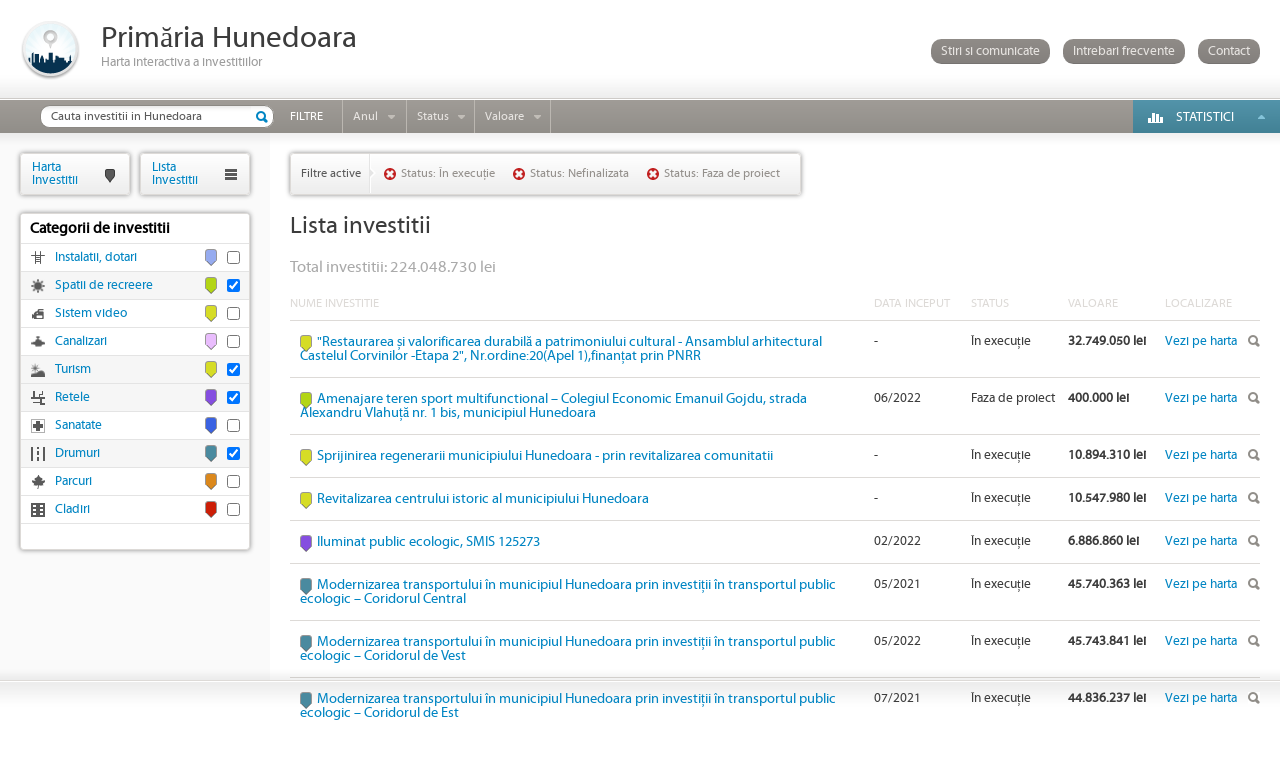

--- FILE ---
content_type: text/html; charset=utf-8
request_url: https://hartainvestitii.primariahunedoara.ro/investitii?p=1&cat%5B%5D=7&cat%5B%5D=11&cat%5B%5D=2&cat%5B%5D=3&status%5B%5D=7&status%5B%5D=2&status%5B%5D=8
body_size: 29785
content:
<!DOCTYPE HTML>
<html lang="ro">
<head>
	<meta http-equiv="Content-Type" content="text/html; charset=utf-8">
	<title>Lista investitiilor</title>	<meta name="description" content=""/>	<meta name="keywords" content=""/>	<link href="https://hartainvestitii.primariahunedoara.ro/investitii?p=%d&amp;cat[]=7&amp;cat[]=11&amp;cat[]=2&amp;cat[]=3&amp;status[]=7&amp;status[]=2&amp;status[]=8" rel="canonical"/>			
		<link rel="stylesheet" type="text/css" href="https://hartainvestitii.primariahunedoara.ro/assets/css/reset.css"/>
	<link rel="stylesheet" type="text/css" href="https://hartainvestitii.primariahunedoara.ro/assets/css/style.css"/>
	<link rel="stylesheet" type="text/css" href="https://hartainvestitii.primariahunedoara.ro/assets/css/list_investments.css"/>				<link rel="stylesheet" type="text/css" href="https://hartainvestitii.primariahunedoara.ro/assets/css/colorbox.css"/>
		<link rel="stylesheet" type="text/css" href="https://hartainvestitii.primariahunedoara.ro/assets/css/jquery-slider-1.7.2.custom.css"/>
		<script type="text/javascript" src="https://hartainvestitii.primariahunedoara.ro/assets/js/jquery-1.7.min.js"></script>
	<script type="text/javascript" src="https://hartainvestitii.primariahunedoara.ro/assets/js/jquery.colorbox-min.js"></script>
		<script type="text/javascript" src="https://hartainvestitii.primariahunedoara.ro/assets/js/jquery-ui-1.8.18.custom.min.js"></script>
		<!--[if lt IE 8]>
	<script type="text/javascript">var images_path = 'https://hartainvestitii.primariahunedoara.ro/assets/gfx/nomoreie6/';</script>
	<script type="text/javascript" src="https://hartainvestitii.primariahunedoara.ro/assets/js/old_ie.js"></script>
	<![endif]-->
	<!--[if lt IE 9]>
	<script type="text/javascript" src="https://hartainvestitii.primariahunedoara.ro/assets/js/html5.js"></script>
	<![endif]-->
		<script type="text/javascript">
	$(document).ready(function(){
	
				$('#content, #grid_left').height($(window).height() - 133 - 40);
		
				if(!selector_categories){
			var selector_categories = $('#categories');
		}
		
		selector_categories.find('a').each(function(i){
			var row = $(this).parent();
			var checkbox = row.find('input');
			$(this).click(function(){
				if(checkbox.is(':checked')){
					row.removeClass('sel');
					checkbox.prop('checked', false);
				}else{
					row.addClass('sel');
					checkbox.prop('checked', true);
				}
			});
			
			$(this).bind('gotourl', function(){
				window.location = $(this).attr('href');
			});
		});
		
		selector_categories.find('input').each(function(i){
			var row = $(this).parent().parent();
			$(this).click(function(){
				if($(this).is(':checked')){
					row.addClass('sel');
				}else{
					row.removeClass('sel');
				}
				selector_categories.find('a').eq(i).trigger('gotourl');
			});
		});
				
						var t_years = setTimeout(function(){}, 10);
		
		$('#years').bind("mouseover", function(){
			clearTimeout(t_years);
			$('#years').addClass('years_hover');
			$('#years_open').slideDown('fast');
		});
		
		$('#years').bind("mouseout", function(){
			t_years = setTimeout(function(){
				$('#years_open').slideUp('fast', function(){
					$('#years').removeClass('years_hover');
				});
			}, 400);
		});
		
				var t_status = setTimeout(function(){}, 10);
		
		$('#status').bind("mouseover", function(){
			clearTimeout(t_status);
			$('#status').addClass('status_hover');
			$('#status_open').slideDown('fast');
		});
		
		$('#status').bind("mouseout", function(){
			t_status = setTimeout(function(){
				$('#status_open').slideUp('fast', function(){
					$('#status').removeClass('status_hover');
				});
			}, 400);
		});
		
				var t_value = setTimeout(function(){}, 10);
		
		$('#value').bind("mouseover", function(){
			clearTimeout(t_value);
			$('#value').addClass('value_hover');
			$('#value_open').slideDown('fast');
		});
		
		$('#value').bind("mouseout", function(){
			t_value = setTimeout(function(){
				$('#value_open').slideUp('fast', function(){
					$('#value').removeClass('value_hover');
				});
			}, 400);
		});
				
				var t_statistics = setTimeout(function(){}, 10);
		
		$('#statistics').bind("mouseover", function(){
			clearTimeout(t_statistics);
			$('#statistics_open').slideDown('fast');
		});
		
		$('#statistics').bind("mouseout", function(){
			t_statistics = setTimeout(function(){
				$('#statistics_open').slideUp('fast');
			}, 400);
		});
		
				$('#faq').click(function(){
			var url = $(this).attr('href');
			$.colorbox({
				width: 1100,
				height: 760,
				iframe: true,
				href: url,
				open: true,
				onComplete: function(){
					$('#cboxClose').hide();
				}
			});
			return false;
		});
		
				$('#contact').click(function(){
			var url = $(this).attr('href');
			$.colorbox({
				width: 500,
				height: 430,
				iframe: true,
				href: url,
				open: true,
				onComplete: function(){
					$('#cboxClose').hide();
				}
			});
			return false;
		});
	});
	</script>
		<link rel="shortcut icon" type="image/x-icon" href="https://hartainvestitii.primariahunedoara.ro/favicon.ico" />
</head>
<body>
<div id="oldie"></div>
<noscript><div class="b"><div class="c"><img alt="Warning!" src="https://hartainvestitii.primariahunedoara.ro/assets/gfx/nomoreie6/ie6nomore-warning.jpg"><div class="t">Pentru a naviga in acest website, va rugam sa <a href="http://support.google.com/adsense/bin/answer.py?hl=ro&amp;answer=12654" target="_blank">activati JavaScript</a> in browserul dumneavoastra.</div></div></div></noscript>
<header>
	<div class="top">
		<div class="logo"><a href="https://hartainvestitii.primariahunedoara.ro/" rel="nofollow"><img src="https://hartainvestitii.primariahunedoara.ro/assets/gfx/logo-61x61.png" width="61" height="61" alt=""></a></div>
		<div class="h1">
			<h1><a href="https://hartainvestitii.primariahunedoara.ro/" rel="nofollow">Primăria Hunedoara</a></h1>
			<h2>Harta interactiva a investitiilor</h2>
		</div>
		<div class="links">
			<a href="https://hartainvestitii.primariahunedoara.ro/stiri-si-comunicate">Stiri si comunicate</a>
			<a href="https://hartainvestitii.primariahunedoara.ro/pagini/intrebari-frecvente" id="faq">Intrebari frecvente</a>
			<a href="https://hartainvestitii.primariahunedoara.ro/contact" id="contact">Contact</a>
		</div>
	</div>
	<nav id="menu">
		<ul>
	<li class="search"><form><input type="text" name="name" value="Cauta investitii in Hunedoara" onfocus="if(this.value=='Cauta investitii in Hunedoara')this.value=''" onblur="if(this.value=='')this.value='Cauta investitii in Hunedoara'" class="query" id="search_investments"><div class="submit"><input type="submit" name="sbm" value="" id="search_submit"></form></div></li>
			<li class="item ft">Filtre</li>
					<li class="item arrow year" id="years">
				<div class="inner"><a href="javascript:void(0);" onclick="return false;">Anul</a></div>
				<div id="years_open">
					<p><span id="min_year">2004</span> - <span id="max_year">2026</span></p>
					<div id="years_slider"></div>
				</div>
			</li>
							<li class="item arrow status" id="status">
				<div class="inner"><a href="#" onclick="return false;">Status</a></div>
				<div id="status_open">
											<div class="elem"><a href="https://hartainvestitii.primariahunedoara.ro/investitii?p=1&amp;cat[]=7&amp;cat[]=11&amp;cat[]=2&amp;cat[]=3&amp;status[]=7&amp;status[]=2">Faza de proiect</a></div>
											<div class="elem"><a href="https://hartainvestitii.primariahunedoara.ro/investitii?p=1&amp;cat[]=7&amp;cat[]=11&amp;cat[]=2&amp;cat[]=3&amp;status[]=7&amp;status[]=2&amp;status[]=8&amp;status[]=1">Finalizata</a></div>
											<div class="elem"><a href="https://hartainvestitii.primariahunedoara.ro/investitii?p=1&amp;cat[]=7&amp;cat[]=11&amp;cat[]=2&amp;cat[]=3&amp;status[]=2&amp;status[]=8">&Icirc;n execu&#539;ie</a></div>
											<div class="elem last"><a href="https://hartainvestitii.primariahunedoara.ro/investitii?p=1&amp;cat[]=7&amp;cat[]=11&amp;cat[]=2&amp;cat[]=3&amp;status[]=7&amp;status[]=8">Nefinalizata</a></div>
									</div>
			</li>
							<li class="item arrow value" id="value">
				<div class="inner"><a href="javascript:void(0);" onclick="return false;">Valoare</a></div>
				<div id="value_open">
					<p><span id="min_value">1419.00</span> - <span id="max_value">112046432.00</span></p>
					<div id="value_slider"></div>
				</div>
			</li>
			</ul>
			<script type="text/javascript">
		$(document).ready(function(){
								var miny = parseInt('2004');
			var maxy = parseInt('2026');
			var minvy = parseInt('2004');
			var maxvy = parseInt('2026');
			var step = 1;
			var min_year = $('#min_year');
			var max_year = $('#max_year');
			$('#years_slider').slider({
				range: true,
				min: miny,
				max: maxy,
				values: [minvy, maxvy],
				step: step,
				create: function(event, ui){
					var slides = $('a', $(this));
					slides.eq(0).addClass('left_handle');
					slides.eq(1).addClass('right_handle');
				},
				slide: function(event, ui){
					min_year.text(ui.values[0]);
					max_year.text(ui.values[1]);
				},
				stop: function(event, ui){
					var url = 'https://hartainvestitii.primariahunedoara.ro/investitii?p=1&cat[]=7&cat[]=11&cat[]=2&cat[]=3&year_min={min_year}&year_max={max_year}&status[]=7&status[]=2&status[]=8';
					url = url.replace('{min_year}', ui.values[0]);
					url = url.replace('{max_year}', ui.values[1]);
					window.location = url;
				}
			});
							var minv = Math.floor('1419.00');
			var maxv = Math.ceil('112046432.00');
			var minvv = Math.floor('1419.00');
			var maxvv = Math.ceil('112046432.00');
			var step = 1000;
			var min_value_x = $('#min_value');
			var max_value_x = $('#max_value');
			$('#value_slider').slider({
				range: true,
				min: minv,
				max: maxv,
				values: [minvv, maxvv],
				step: step,
				create: function(event, ui){
					var slides = $('a', $(this));
					slides.eq(0).addClass('left_handle');
					slides.eq(1).addClass('right_handle');
				},
				slide: function(event, ui){
					min_value_x.text(ui.values[0]);
					max_value_x.text(ui.values[1]);
				},
				stop: function(event, ui){
					var url = 'https://hartainvestitii.primariahunedoara.ro/investitii?p=1&cat[]=7&cat[]=11&cat[]=2&cat[]=3&status[]=7&status[]=2&status[]=8&value_min={min_value}&value_max={max_value}';
					url = url.replace('{min_value}', ui.values[0]);
					url = url.replace('{max_value}', ui.values[1]);
					window.location = url;
				}
			});
				});
		</script>
			<div class="statistics" id="statistics">
			<div class="inner"><a href="#" onclick="return false">Statistici</a></div>
			<div id="statistics_open">
					<div class="item">
		Valoare investitii perioada 2013-2016		<div class="sum">464.645.468 lei</div>
	</div>
	<div class="item">
		Valoare investitii perioada 2009-2012		<div class="sum">357.314.182 lei</div>
	</div>
	<div class="item">
		Valoare investitii perioada 2004-2008 		<div class="sum">327.813.695 lei</div>
	</div>
			</div>
		</div>
	</nav>
</header>
<section id="content">	<div class="upper_shadow"></div>	<div class="lower_shadow"></div>	<div class="investments_list">		<div class="inner">						<div class="filters">				<div class="title">Filtre active</div>									<div class="filter"><a href="https://hartainvestitii.primariahunedoara.ro/investitii?p=1&amp;cat[]=7&amp;cat[]=11&amp;cat[]=2&amp;cat[]=3&amp;status[]=2&amp;status[]=8" title="Sterge Status">Status: &Icirc;n execu&#539;ie</a></div>									<div class="filter"><a href="https://hartainvestitii.primariahunedoara.ro/investitii?p=1&amp;cat[]=7&amp;cat[]=11&amp;cat[]=2&amp;cat[]=3&amp;status[]=7&amp;status[]=8" title="Sterge Status">Status: Nefinalizata</a></div>									<div class="filter"><a href="https://hartainvestitii.primariahunedoara.ro/investitii?p=1&amp;cat[]=7&amp;cat[]=11&amp;cat[]=2&amp;cat[]=3&amp;status[]=7&amp;status[]=2" title="Sterge Status">Status: Faza de proiect</a></div>								<div class="cl"></div>			</div>						<h1>Lista investitii</h1>						<p style="display:block;float:left;font-size: 16px;padding: 15px 0px;color: #aaa">Total investitii: 224.048.730 lei</p>				<table>					<tr>						<th class="name">Nume investitie</th>						<th class="date">Data Inceput</th>						<th class="status">Status</th>						<th class="sum">Valoare</th>						<th class="details">Localizare</th>					</tr>											<tr>							<td class="name">								<div class="color_pointer" style="background-color:#d6dc26"><div class="arrow_border" style="border-top-color:#d6dc26"></div><div class="arrow"></div></div>								<a href="https://hartainvestitii.primariahunedoara.ro/investitie/restaurarea-i-valorificarea-durabila-a-patrimoniului-cultural-ansamblul-arhitectural-castelul-corvinilor-etapa-2-,-nr.ordine-20-apel-1-,finan-at-prin-pnrr-225" class="idb">&quot;Restaurarea &#537;i valorificarea durabil&#259; a patrimoniului cultural - Ansamblul arhitectural Castelul Corvinilor -Etapa 2&quot;, Nr.ordine:20(Apel 1),finan&#539;at prin PNRR</a>							</td>							<td class="date">-</td>							<td class="status">&Icirc;n execu&#539;ie</td>							<td class="sum">32.749.050 lei</td>							<td class="details"><a href="https://hartainvestitii.primariahunedoara.ro/?open=225" target="_blank" rel="nofollow">Vezi pe harta</a></td>						</tr>											<tr>							<td class="name">								<div class="color_pointer" style="background-color:#b3d515"><div class="arrow_border" style="border-top-color:#b3d515"></div><div class="arrow"></div></div>								<a href="https://hartainvestitii.primariahunedoara.ro/investitie/amenajare-teren-sport-multifunctional-colegiul-economic-emanuil-gojdu,-strada-alexandru-vlahu-a-nr.-1-bis,-municipiul-hunedoara-212" class="idb">Amenajare teren sport multifunctional &ndash; Colegiul Economic Emanuil Gojdu, strada Alexandru Vlahu&#539;&#259; nr. 1 bis, municipiul Hunedoara</a>							</td>							<td class="date">06/2022</td>							<td class="status">Faza de proiect</td>							<td class="sum">400.000 lei</td>							<td class="details"><a href="https://hartainvestitii.primariahunedoara.ro/?open=212" target="_blank" rel="nofollow">Vezi pe harta</a></td>						</tr>											<tr>							<td class="name">								<div class="color_pointer" style="background-color:#d6dc26"><div class="arrow_border" style="border-top-color:#d6dc26"></div><div class="arrow"></div></div>								<a href="https://hartainvestitii.primariahunedoara.ro/investitie/sprijinirea-regenerarii-municipiului-hunedoara-prin-revitalizarea-comunitatii-203" class="idb">Sprijinirea regenerarii municipiului Hunedoara - prin revitalizarea comunitatii</a>							</td>							<td class="date">-</td>							<td class="status">&Icirc;n execu&#539;ie</td>							<td class="sum">10.894.310 lei</td>							<td class="details"><a href="https://hartainvestitii.primariahunedoara.ro/?open=203" target="_blank" rel="nofollow">Vezi pe harta</a></td>						</tr>											<tr>							<td class="name">								<div class="color_pointer" style="background-color:#d6dc26"><div class="arrow_border" style="border-top-color:#d6dc26"></div><div class="arrow"></div></div>								<a href="https://hartainvestitii.primariahunedoara.ro/investitie/revitalizarea-centrului-istoric-al-municipiului-hunedoara-202" class="idb">Revitalizarea centrului istoric al municipiului Hunedoara</a>							</td>							<td class="date">-</td>							<td class="status">&Icirc;n execu&#539;ie</td>							<td class="sum">10.547.980 lei</td>							<td class="details"><a href="https://hartainvestitii.primariahunedoara.ro/?open=202" target="_blank" rel="nofollow">Vezi pe harta</a></td>						</tr>											<tr>							<td class="name">								<div class="color_pointer" style="background-color:#854ee0"><div class="arrow_border" style="border-top-color:#854ee0"></div><div class="arrow"></div></div>								<a href="https://hartainvestitii.primariahunedoara.ro/investitie/iluminat-public-ecologic,-smis-125273-201" class="idb">Iluminat public ecologic, SMIS 125273 </a>							</td>							<td class="date">02/2022</td>							<td class="status">&Icirc;n execu&#539;ie</td>							<td class="sum">6.886.860 lei</td>							<td class="details"><a href="https://hartainvestitii.primariahunedoara.ro/?open=201" target="_blank" rel="nofollow">Vezi pe harta</a></td>						</tr>											<tr>							<td class="name">								<div class="color_pointer" style="background-color:#4a8a9f"><div class="arrow_border" style="border-top-color:#4a8a9f"></div><div class="arrow"></div></div>								<a href="https://hartainvestitii.primariahunedoara.ro/investitie/modernizarea-transportului-in-municipiul-hunedoara-prin-investi-ii-in-transportul-public-ecologic-coridorul-central-198" class="idb">Modernizarea transportului &icirc;n municipiul Hunedoara prin investi&#539;ii &icirc;n transportul public ecologic &ndash; Coridorul Central</a>							</td>							<td class="date">05/2021</td>							<td class="status">&Icirc;n execu&#539;ie</td>							<td class="sum">45.740.363 lei</td>							<td class="details"><a href="https://hartainvestitii.primariahunedoara.ro/?open=198" target="_blank" rel="nofollow">Vezi pe harta</a></td>						</tr>											<tr>							<td class="name">								<div class="color_pointer" style="background-color:#4a8a9f"><div class="arrow_border" style="border-top-color:#4a8a9f"></div><div class="arrow"></div></div>								<a href="https://hartainvestitii.primariahunedoara.ro/investitie/modernizarea-transportului-in-municipiul-hunedoara-prin-investi-ii-in-transportul-public-ecologic-coridorul-de-vest-197" class="idb">Modernizarea transportului &icirc;n municipiul Hunedoara prin investi&#539;ii &icirc;n transportul public ecologic &ndash; Coridorul de Vest</a>							</td>							<td class="date">05/2022</td>							<td class="status">&Icirc;n execu&#539;ie</td>							<td class="sum">45.743.841 lei</td>							<td class="details"><a href="https://hartainvestitii.primariahunedoara.ro/?open=197" target="_blank" rel="nofollow">Vezi pe harta</a></td>						</tr>											<tr>							<td class="name">								<div class="color_pointer" style="background-color:#4a8a9f"><div class="arrow_border" style="border-top-color:#4a8a9f"></div><div class="arrow"></div></div>								<a href="https://hartainvestitii.primariahunedoara.ro/investitie/modernizarea-transportului-in-municipiul-hunedoara-prin-investi-ii-in-transportul-public-ecologic-coridorul-de-est-196" class="idb">Modernizarea transportului &icirc;n municipiul Hunedoara prin investi&#539;ii &icirc;n transportul public ecologic &ndash; Coridorul de Est</a>							</td>							<td class="date">07/2021</td>							<td class="status">&Icirc;n execu&#539;ie</td>							<td class="sum">44.836.237 lei</td>							<td class="details"><a href="https://hartainvestitii.primariahunedoara.ro/?open=196" target="_blank" rel="nofollow">Vezi pe harta</a></td>						</tr>											<tr>							<td class="name">								<div class="color_pointer" style="background-color:#d6dc26"><div class="arrow_border" style="border-top-color:#d6dc26"></div><div class="arrow"></div></div>								<a href="https://hartainvestitii.primariahunedoara.ro/investitie/restaurarea-i-valorificarea-durabila-a-patrimoniului-cultural-castelul-corvinilor-144" class="idb">Restaurarea &#537;i valorificarea durabil&#259; a patrimoniului cultural Castelul Corvinilor</a>							</td>							<td class="date">05/2017</td>							<td class="status">&Icirc;n execu&#539;ie</td>							<td class="sum">21.884.909 lei</td>							<td class="details"><a href="https://hartainvestitii.primariahunedoara.ro/?open=144" target="_blank" rel="nofollow">Vezi pe harta</a></td>						</tr>											<tr>							<td class="name">								<div class="color_pointer" style="background-color:#854ee0"><div class="arrow_border" style="border-top-color:#854ee0"></div><div class="arrow"></div></div>								<a href="https://hartainvestitii.primariahunedoara.ro/investitie/modernizare,-reabilitare-si-extindere-iluminat-public-136" class="idb">Modernizare, reabilitare si extindere iluminat public</a>							</td>							<td class="date">03/2004</td>							<td class="status">&Icirc;n execu&#539;ie</td>							<td class="sum">3.946.050 lei</td>							<td class="details"><a href="https://hartainvestitii.primariahunedoara.ro/?open=136" target="_blank" rel="nofollow">Vezi pe harta</a></td>						</tr>									</table>				<script type="text/javascript">				$(document).ready(function(){					$('.investments_list td')						.on('mouseover', function(){							$(this).parent().addClass('sel');						})						.on('mouseout', function(){							$(this).parent().removeClass('sel');						});					$('.idb').click(function(){						var url = $(this).attr('href');						$.colorbox({							width: '1100',							height: '760',							iframe: true,							href: url,							open: true,							closeButton: false						});						return false;					});				});				</script>									<ul id="pagination">													<li class="previous-off"><div>&laquo;</div></li>							<li class="previous-off"><div>&lt;</div></li>																									<li class="active"><div>1</div></li>													<li><a href="https://hartainvestitii.primariahunedoara.ro/investitii?p=2&amp;cat[]=7&amp;cat[]=11&amp;cat[]=2&amp;cat[]=3&amp;status[]=7&amp;status[]=2&amp;status[]=8">2</a></li>																									<li class="next"><a href="https://hartainvestitii.primariahunedoara.ro/investitii?p=2&amp;cat[]=7&amp;cat[]=11&amp;cat[]=2&amp;cat[]=3&amp;status[]=7&amp;status[]=2&amp;status[]=8" rel="nofollow">&gt;</a></li>							<li class="next"><a href="https://hartainvestitii.primariahunedoara.ro/investitii?p=2&amp;cat[]=7&amp;cat[]=11&amp;cat[]=2&amp;cat[]=3&amp;status[]=7&amp;status[]=2&amp;status[]=8" rel="nofollow">&raquo;</a></li>											</ul>					<div class="cb"></div>									</div>	</div>	<section id="grid_left">
	<div id="tab_hi"><a href="https://hartainvestitii.primariahunedoara.ro/" rel="nofollow">Harta<br>Investitii</a></div>
	<div id="tab_li"><a href="https://hartainvestitii.primariahunedoara.ro/investitii">Lista<br>Investitii</a></div>
					<div class="cl"></div>
		<div id="categories">
			<ul>
				<li class="parent">Categorii de investitii</li>
								<li class="cat" style="background-image:url(https://hartainvestitii.primariahunedoara.ro/files/categories/icons/instalatii-dotari.png)"><div class="check"><input type="checkbox" name="categories" value="12" autocomplete="off"></div><div class="color_pointer" style="background-color:#96abef"><div class="arrow_border" style="border-top-color:#96abef"></div><div class="arrow"></div></div><a href="https://hartainvestitii.primariahunedoara.ro/investitii?p=1&amp;cat[]=7&amp;cat[]=11&amp;cat[]=2&amp;cat[]=3&amp;cat[]=12&amp;status[]=7&amp;status[]=2&amp;status[]=8">Instalatii, dotari</a></li>
								<li class="cat sel" style="background-image:url(https://hartainvestitii.primariahunedoara.ro/files/categories/icons/spatii-de-recreere.png)"><div class="check"><input type="checkbox" name="categories" value="11" autocomplete="off" checked></div><div class="color_pointer" style="background-color:#b3d515"><div class="arrow_border" style="border-top-color:#b3d515"></div><div class="arrow"></div></div><a href="https://hartainvestitii.primariahunedoara.ro/investitii?p=1&amp;cat[]=7&amp;cat[]=2&amp;cat[]=3&amp;status[]=7&amp;status[]=2&amp;status[]=8">Spatii de recreere</a></li>
								<li class="cat" style="background-image:url(https://hartainvestitii.primariahunedoara.ro/files/categories/icons/sistem-video.png)"><div class="check"><input type="checkbox" name="categories" value="10" autocomplete="off"></div><div class="color_pointer" style="background-color:#d6dc26"><div class="arrow_border" style="border-top-color:#d6dc26"></div><div class="arrow"></div></div><a href="https://hartainvestitii.primariahunedoara.ro/investitii?p=1&amp;cat[]=7&amp;cat[]=11&amp;cat[]=2&amp;cat[]=3&amp;cat[]=10&amp;status[]=7&amp;status[]=2&amp;status[]=8">Sistem video</a></li>
								<li class="cat" style="background-image:url(https://hartainvestitii.primariahunedoara.ro/files/categories/icons/canalizari.png)"><div class="check"><input type="checkbox" name="categories" value="9" autocomplete="off"></div><div class="color_pointer" style="background-color:#e9bdfd"><div class="arrow_border" style="border-top-color:#e9bdfd"></div><div class="arrow"></div></div><a href="https://hartainvestitii.primariahunedoara.ro/investitii?p=1&amp;cat[]=7&amp;cat[]=11&amp;cat[]=2&amp;cat[]=3&amp;cat[]=9&amp;status[]=7&amp;status[]=2&amp;status[]=8">Canalizari</a></li>
								<li class="cat sel" style="background-image:url(https://hartainvestitii.primariahunedoara.ro/files/categories/icons/turism.png)"><div class="check"><input type="checkbox" name="categories" value="7" autocomplete="off" checked></div><div class="color_pointer" style="background-color:#d6dc26"><div class="arrow_border" style="border-top-color:#d6dc26"></div><div class="arrow"></div></div><a href="https://hartainvestitii.primariahunedoara.ro/investitii?p=1&amp;cat[]=11&amp;cat[]=2&amp;cat[]=3&amp;status[]=7&amp;status[]=2&amp;status[]=8">Turism</a></li>
								<li class="cat sel" style="background-image:url(https://hartainvestitii.primariahunedoara.ro/files/categories/icons/retele.png)"><div class="check"><input type="checkbox" name="categories" value="3" autocomplete="off" checked></div><div class="color_pointer" style="background-color:#854ee0"><div class="arrow_border" style="border-top-color:#854ee0"></div><div class="arrow"></div></div><a href="https://hartainvestitii.primariahunedoara.ro/investitii?p=1&amp;cat[]=7&amp;cat[]=11&amp;cat[]=2&amp;status[]=7&amp;status[]=2&amp;status[]=8">Retele</a></li>
								<li class="cat" style="background-image:url(https://hartainvestitii.primariahunedoara.ro/files/categories/icons/sanatate.png)"><div class="check"><input type="checkbox" name="categories" value="6" autocomplete="off"></div><div class="color_pointer" style="background-color:#3a62e2"><div class="arrow_border" style="border-top-color:#3a62e2"></div><div class="arrow"></div></div><a href="https://hartainvestitii.primariahunedoara.ro/investitii?p=1&amp;cat[]=7&amp;cat[]=11&amp;cat[]=2&amp;cat[]=3&amp;cat[]=6&amp;status[]=7&amp;status[]=2&amp;status[]=8">Sanatate</a></li>
								<li class="cat sel" style="background-image:url(https://hartainvestitii.primariahunedoara.ro/files/categories/icons/drumuri.png)"><div class="check"><input type="checkbox" name="categories" value="2" autocomplete="off" checked></div><div class="color_pointer" style="background-color:#4a8a9f"><div class="arrow_border" style="border-top-color:#4a8a9f"></div><div class="arrow"></div></div><a href="https://hartainvestitii.primariahunedoara.ro/investitii?p=1&amp;cat[]=7&amp;cat[]=11&amp;cat[]=3&amp;status[]=7&amp;status[]=2&amp;status[]=8">Drumuri</a></li>
								<li class="cat" style="background-image:url(https://hartainvestitii.primariahunedoara.ro/files/categories/icons/parcuri.png)"><div class="check"><input type="checkbox" name="categories" value="5" autocomplete="off"></div><div class="color_pointer" style="background-color:#db881c"><div class="arrow_border" style="border-top-color:#db881c"></div><div class="arrow"></div></div><a href="https://hartainvestitii.primariahunedoara.ro/investitii?p=1&amp;cat[]=7&amp;cat[]=11&amp;cat[]=2&amp;cat[]=3&amp;cat[]=5&amp;status[]=7&amp;status[]=2&amp;status[]=8">Parcuri</a></li>
								<li class="cat" style="background-image:url(https://hartainvestitii.primariahunedoara.ro/files/categories/icons/cladiri.png)"><div class="check"><input type="checkbox" name="categories" value="1" autocomplete="off"></div><div class="color_pointer" style="background-color:#cc1e07"><div class="arrow_border" style="border-top-color:#cc1e07"></div><div class="arrow"></div></div><a href="https://hartainvestitii.primariahunedoara.ro/investitii?p=1&amp;cat[]=7&amp;cat[]=11&amp;cat[]=2&amp;cat[]=3&amp;cat[]=1&amp;status[]=7&amp;status[]=2&amp;status[]=8">Cladiri</a></li>
							</ul>
		</div>
			</section>

	<div id="newsletter" style="display:none">
	<div class="nl">
		<div class="email"><input type="text" value="Aboneaza-te la newsletter" defaultValue="Aboneaza-te la newsletter" id="nl_email" onfocus="if(this.value=='Aboneaza-te la newsletter')this.value=''" onblur="if(this.value=='')this.value='Aboneaza-te la newsletter'"></div>
		<div class="submit"><input type="submit" value="OK" id="nl_submit"></form></div>
	</div>
	<div id="hide_nl">
		
	</div>
</div>
<script type="text/javascript">
$(document).ready(function(){
	$('#nl_submit').bind('click', function(){
		var email_el = $('#nl_email');
		$.ajax({
			url: 'https://hartainvestitii.primariahunedoara.ro/abonare-newsletter',
			cache: false,
			dataType: 'json',
			type: 'POST',
			data: {email: email_el.val()},
			success: function(data){
				$.colorbox({
					width: 400,
					height: 200,
					html: data.message,
					open: true,
					onComplete: function(){
						$('#cboxClose').hide();
					}
				});
				if(data.success == true){
					email_el.val(email_el.attr('defaultValue'));
				}
			}
		});
		return false;
	});
});
</script>	<div class="cb"></div></section><footer>
	<div class="copy">&copy; 2025 Harta interactiva a investitiilor.</div></footer>
</body>
</html>

--- FILE ---
content_type: text/css
request_url: https://hartainvestitii.primariahunedoara.ro/assets/css/style.css
body_size: 21336
content:
/* custom fonts */
@font-face{
	font-family:'MiriadPro';
	src:url('../fonts/myriadwebpro-webfont.eot');
	src:url('../fonts/myriadwebpro-webfont.eot?#iefix') format('embedded-opentype'),
		 url('../fonts/myriadwebpro-webfont.woff') format('woff'),
		 url('../fonts/myriadwebpro-webfont.ttf') format('truetype'),
		 url('../fonts/myriadwebpro-webfont.svg#DINRegular') format('svg');
	font-weight:normal;
	font-style:normal;
}

/* main style */
body{
	font-size:12px;
	overflow: auto;
}
noscript{
	display:block;
	background-color:#FEEFDA;
	text-align:center;
	font-size:14px;
	font-weight:bold;
}
noscript .b{
	border:1px solid #F7941D;
}
noscript .c{
	clear:both;
	width:600px;
	height:75px;
	margin:0 auto;
	position:relative;
}
noscript img{
	float:left;
	width:53px;
}
noscript .t{
	float:left;
	width:525px;
	margin:0 auto;
	padding:20px 0 0 20px;
	text-align:left;
}
noscript .t a{
	font-size:14px;
	font-weight:bold;
	text-decoration:underline;
}
#oldie{
	display:none;
	border:none;
}
header{
	position:relative;
	height:133px;
	background:#ffffff url("../gfx/bg_top.png") repeat-x top left;
}
header .top{
	height:100px;
	overflow:hidden;
}
header .logo{
	float:left;
	width:61px;
	margin:20px 20px 0 20px;
}
header .h1{
	float:left;
	width:auto;
	margin:20px 0 0 0;
}
header h1 a, header h1 a:hover{
	color:#3c3c3c;
	font-size:30px;
	line-height:normal;
	font-family:"MiriadPro";
}
header h2{
	color:#9d9d9d;
	font-size:13px;
	line-height:normal;
	font-family:"MiriadPro";
}
header .links{
	float:right;
	width:auto;
	margin:39px 0 0 0;
	padding:0 10px 0 0;
}
header .links a, header .links a:hover{
	display:inline-block;
	padding:6px 10px 5px 10px;
	font-size:13px;
	color:#e7e4e1;
	margin:0 10px 0 0;
	-webkit-border-radius:.8em; 
	-moz-border-radius:.8em;
	border-radius:.8em;
	border-bottom:1px #767371 solid;
	background:#908c88;
	background:-webkit-gradient(linear, left top, left bottom, from(#908c88), to(#84807d));
	background:-moz-linear-gradient(top,  #908c88,  #84807d);
	filter:progid:DXImageTransform.Microsoft.gradient(startColorstr='#908c88', endColorstr='#84807d');
	font-family:"MiriadPro";
}

#menu{
	height:33px;
	clear:both;
	background:#a09c97;
	background:-webkit-gradient(linear, left top, left bottom, from(#a09c97), to(#918e89));
	background:-moz-linear-gradient(top,  #a09c97,  #918e89);
	filter:progid:DXImageTransform.Microsoft.gradient(startColorstr='#a09c97', endColorstr='#918e89');
}
#menu input{
	float:left;
}
#menu .query{
	width:190px;
	height:21px;
	margin:5px 0 0 0;
	border-left:1px #8c8984 solid;
	border-bottom:1px #8c8984 solid;
	border-top:1px #8c8984 solid;
	border-right:none;
	-webkit-border-radius:.8em 0 0 .8em; 
	-moz-border-radius:.8em 0 0 .8em;
	border-radius:.8em 0 0 .8em;
	color:#5a5a5a;
	font-size:12px;
	padding:0 10px;
	background:#ffffff url("../gfx/bg_search.png") repeat-x top left;
	font-family:"MiriadPro";
}
#menu .submit{
	float:left;
	margin:5px 0 0 0;
	-webkit-border-radius:0 .8em .8em 0; 
	-moz-border-radius:0 .8em .8em 0;
	border-radius:0 .8em .8em 0;
	background:#ffffff url("../gfx/bg_search.png") repeat-x top left;
}
#menu .submit input{
	width:23px;
	height:23px;
	border-right:1px #8c8984 solid;
	border-bottom:1px #8c8984 solid;
	border-top:1px #8c8984 solid;
	border-left:none;
	-webkit-border-radius:0 .8em .8em 0; 
	-moz-border-radius:0 .8em .8em 0;
	border-radius:0 .8em .8em 0;
	background:transparent url("../gfx/bg_search_magnifier.png") no-repeat 50% 50%;
}
#menu .search{
	float:left;
	width:250px;
}
#menu .item{
	float:left;
	height:33px;
	overflow:hidden;
	font-family:"MiriadPro";
	color:#e7e4e1;
}
#menu .ft{
	width:42px;
	height:22px;
	font-family:"MiriadPro";
	color:#fffefe;
	text-transform:uppercase;
	padding:11px 10px 0 0;
	border-right:1px #bbb7b1 solid;
}
#menu .arrow{
	background:transparent url("../gfx/bg_menu_arrow_grey.png") no-repeat 45px 50%;
}
#menu .year{
	width:63px;
	position:relative;
	border-right:1px #bbb7b1 solid;
	overflow:visible;
}
#menu .years_hover{
	background:-webkit-gradient(linear, left top, left bottom, from(#5394aa), to(#428195));
	background:-moz-linear-gradient(top,  #5394aa,  #428195);
	filter:progid:DXImageTransform.Microsoft.gradient(startColorstr='#5394aa', endColorstr='#428195');
}
#menu .years_hover .inner{
	background:transparent url("../gfx/bg_menu_arrow_blue_down.png") no-repeat 45px 50%;
}
#menu .years_hover .inner a, #menu .years_hover .inner a:hover{
	color:#fff;
	font-family:"MiriadPro";
}
#years_open{
	position:absolute;
	top:33px;
	left:0px;
	width:125px;
	height:40px;
	-webkit-border-radius:0 .3em .3em .3em; 
	-moz-border-radius:0 .3em .3em .3em;
	border-radius:0 .3em .3em .3em;
	background:#428195;
	padding:10px 10px;
	display:none;
	z-index:10011;
	color:#fff;
	font-family:"MiriadPro";
}
#years_open p{
	margin-bottom:14px;
}
#menu #years_slider a, #menu #years_slider a:hover{
	padding:0;
}
#years_slider.ui-widget-content{
	width:118px;
	border-top:1px #fff solid;
}
#years_slider .ui-widget-header{
	border-bottom:1px solid #fff;
}
#menu .status{
	width:67px;
	position:relative;
	border-right:1px #bbb7b1 solid;
	background-position:51px 50%;
	overflow:visible;
}
#menu .status_hover{
	background:-webkit-gradient(linear, left top, left bottom, from(#5394aa), to(#428195));
	background:-moz-linear-gradient(top,  #5394aa,  #428195);
	filter:progid:DXImageTransform.Microsoft.gradient(startColorstr='#5394aa', endColorstr='#428195');
}
#menu .status_hover .inner{
	background:transparent url("../gfx/bg_menu_arrow_blue_down.png") no-repeat 51px 50%;
}
#menu .status_hover .inner a, #menu .status_hover .inner a:hover{
	color:#fff;
	font-family:"MiriadPro";
}
#status_open{
	position:absolute;
	top:33px;
	left:0px;
	width:111px;
	-webkit-border-radius:0 .3em .3em .3em; 
	-moz-border-radius:0 .3em .3em .3em;
	border-radius:0 .3em .3em .3em;
	background:#428195;
	padding:0 10px;
	display:none;
	z-index:10010;
}
#menu #status_open a, #menu #status_open a:hover{
	color:#fff;
	font-family:"MiriadPro";
}
#menu #status_open .elem a, #menu #status_open .elem a:hover{
	display:block;
	padding:11px 10px 10px 10px;
}
#status_open .elem{
	border-bottom:1px #4a91a7 solid;
}
#status_open .last{
	border-bottom:none;
}
#menu .value{
	width:75px;
	position:relative;
	border-right:1px #bbb7b1 solid;
	background-position:59px 50%;
	overflow:visible;
}
#menu .value_hover{
	background:-webkit-gradient(linear, left top, left bottom, from(#5394aa), to(#428195));
	background:-moz-linear-gradient(top,  #5394aa,  #428195);
	filter:progid:DXImageTransform.Microsoft.gradient(startColorstr='#5394aa', endColorstr='#428195');
}
#menu .value_hover .inner{
	background:transparent url("../gfx/bg_menu_arrow_blue_down.png") no-repeat 59px 50%;
}
#menu .value_hover .inner a, #menu .value_hover .inner a:hover{
	color:#fff;
	font-family:"MiriadPro";
}
#value_open{
	position:absolute;
	top:33px;
	left:0px;
	width:150px;
	height:40px;
	-webkit-border-radius:0 .3em .3em .3em;
	-moz-border-radius:0 .3em .3em .3em;
	border-radius:0 .3em .3em .3em;
	background:#428195;
	padding:10px 10px;
	display:none;
	z-index:10011;
	color:#fff;
	font-family:"MiriadPro";
}
#value_open p{
	margin-bottom:14px;
}
#menu #value_slider a, #menu #value_slider a:hover{
	padding:0;
}
#value_slider.ui-widget-content{
	width:118px;
	border-top:1px #fff solid;
}
#value_slider .ui-widget-header{
	border-bottom:1px solid #fff;
}
#menu a, #menu a:hover{
	display:block;
	font-family:"MiriadPro";
	color:#e7e4e1;
	font-size:12px;
	padding:11px 10px 10px 10px;
}
#menu .statistics{
	float:right;
	width:147px;
	height:33px;
	position:relative;
	background:#a09c97;
	background:-webkit-gradient(linear, left top, left bottom, from(#5394aa), to(#428195));
	background:-moz-linear-gradient(top,  #5394aa,  #428195);
	filter:progid:DXImageTransform.Microsoft.gradient(startColorstr='#5394aa', endColorstr='#428195');
}
#menu .statistics a, #menu .statistics a:hover{
	font-family:"MiriadPro";
	color:#ffffff;
	font-size:13px;
	text-transform:uppercase;
	background:transparent url("../gfx/bg_statistics.png") no-repeat 15px 13px;
	padding-left:43px;
}
#menu .statistics .inner{
	background:transparent url("../gfx/bg_menu_arrow_blue.png") no-repeat 125px 50%;
}
#statistics_open{
	position:absolute;
	top:33px;
	right:0px;
	width:1103px;
	/*height:55px;
	overflow:hidden;*/
	background-color:#428195;
	padding:10px 0;
	display:none;
	z-index:10009;
}
#statistics_open .item{
	float:left;
	width:240px;
	height:44px;
	padding:10px 15px 0 20px;
	margin:0 0 10px 0;
	border-right:1px #5e9eb3 solid;
	color:#b4e0ef;
	font-size:15px;
}
#statistics_open .item .sum{
	color:#fff;
	font-size:22px;
	font-weight:bold;
	padding:2px 10px 0 0;
}

#content{
	clear:both;
	position:relative;
}
.upper_shadow{
	position:absolute;
	top:0px;
	left:0px;
	width:100%;
	height:13px;
	z-index:9995;
	background:transparent url(../gfx/bg_map_upper_shadow.png) repeat-x top left;
}
.lower_shadow{
	position:absolute;
	bottom:0px;
	left:0px;
	width:100%;
	height:13px;
	z-index:9995;
	background:transparent url(../gfx/bg_map_lower_shadow.png) repeat-x top left;
}
#tab_hi, #tab_li{
	border:1px #dddad7 solid;
	position:absolute;
	top:0px;
	left:0px;
	width:108px;
	height:40px;
	z-index:10000;
	-webkit-border-radius:.3em; 
	-moz-border-radius:.3em;
	border-radius:.3em;
	-moz-box-shadow: 0px 0px 5px #888;
	-webkit-box-shadow: 0px 0px 5px #888;
	box-shadow: 0px 0px 5px #888;
	overflow:hidden;
	background:#ffffff;
	background:-webkit-gradient(linear, left top, left bottom, from(#ffffff), to(#ededed));
	background:-moz-linear-gradient(top,  #ffffff,  #ededed);
	filter:progid:DXImageTransform.Microsoft.gradient(startColorstr='#ffffff', endColorstr='#ededed');
}
#tab_hi a, #tab_hi a:hover,
#tab_li a, #tab_li a:hover{
	display:block;
	color:#0185c3;
	font-size:13px;
	font-family:"MiriadPro";
	text-shadow:#ffffff 1px 1px;
	padding:7px 0 0 11px;
	background-repeat:no-repeat;
	background-position:84px 15px;
}
#tab_hi a, #tab_hi a:hover{
	background-image:url("../gfx/bg_tab_hi.png");
}
#tab_li a, #tab_li a:hover{
	background-image:url("../gfx/bg_tab_li.png");
}
#tab_hi{
	margin:20px 0 0 20px;
}
#tab_li{
	margin:20px 0 0 140px;
}
#categories{
	border:1px #dddad7 solid;
	position:absolute;
	top:0px;
	left:0px;
	width:228px;
	z-index:10000;
	-webkit-border-radius:.3em; 
	-moz-border-radius:.3em;
	border-radius:.3em;
	margin:80px 0 0 20px;
	padding:0 0 25px 0;
	background-color:#ffffff;
	-moz-box-shadow: 0px 0px 5px #888;
	-webkit-box-shadow: 0px 0px 5px #888;
	box-shadow: 0px 0px 5px #888;
	overflow:hidden;
}
#categories ul{
	padding:0;
}
#categories li{
	float:left;
	width:228px;
}
#categories .parent{
	font-size:15px;
	font-family:"MiriadPro";
	color:#000;
	font-weight:bold;
	border-bottom:1px #e4e4e4 solid;
	background:#ffffff;
	padding:7px 0 7px 9px;
}
#categories .cat{
	border-bottom:1px #e4e4e4 solid;
	background-repeat:no-repeat;
	background-position:10px 7px;
}
#categories .cat:hover{
	background-color:#f4fbff;
}
#categories .cat a, #categories .cat a:hover{
	display:block;
	width:166px;
	font-size:13px;
	font-family:"MiriadPro";
	color:#0185c3;
	padding:7px 0 7px 34px;
}
#categories .sel{
	background-color:#f6f6f6;
}
#categories .check{
	float:right;
	width:32px;
	text-align:center;
	padding:7px 0 0 0;
}
.color_pointer{
	position:relative;
	float:right;
	width:10px;
	height:11px;
	border:1px #989696 solid;
	border-bottom:none;
	-webkit-border-radius:.3em .3em .1em .1em; 
	-moz-border-radius:.3em .3em .1em .1em;
	border-radius:.3em .3em .1em .1em;
	margin:5px 0 0 0;
	z-index:1;
}
.color_pointer .arrow_border{
	position:absolute;
	bottom:-9px;
	left:0;
	width:0;
	height:0;
	border-color: #666666 transparent transparent transparent;
	border-style: solid;
	border-width: 5px;
	z-index:3;
}
.color_pointer .arrow{
	position:absolute;
	bottom:-10px;
	left:0;
	width:0;
	height:0;
	border-color: #666666 transparent transparent transparent;
	border-style: solid;
	border-width: 5px;
	z-index:2;
}
#hidepanel{
	border:1px #dddad7 solid;
	position:absolute;
	top:0px;
	left:0px;
	width:34px;
	z-index:10000;
	-webkit-border-radius:.3em; 
	-moz-border-radius:.3em;
	border-radius:.3em;
	margin:342px 0 0 20px;
	background:#ffffff;
	background:-webkit-gradient(linear, left top, left bottom, from(#ffffff), to(#ededed));
	background:-moz-linear-gradient(top,  #ffffff,  #ededed);
	filter:progid:DXImageTransform.Microsoft.gradient(startColorstr='#ffffff', endColorstr='#ededed');
	-moz-box-shadow: 0px 0px 5px #888;
	-webkit-box-shadow: 0px 0px 5px #888;
	box-shadow: 0px 0px 5px #888;
	overflow:hidden;
	opacity: 0;
	filter:alpha(opacity=0);
	-moz-opacity:0;
}
#hidepanel a{
	display:block;
	padding:8px 10px 6px 11px;
}
#loading{
	position:absolute;
	top:0px;
	left:0px;
	width:100%;
	z-index:9997;
	background-color:transparent;
}
#loading .layer{
	position:absolute;
	top:0px;
	left:0px;
	width:100%;
	height:100%;
	background-color:#000;
	opacity: .10;
	filter:alpha(opacity=10);
	-moz-opacity:.10;
	z-index:9998;
}
#loading .img{
	position:absolute;
	top:0px;
	left:0px;
	width:100%;
	height:100%;
	background:transparent url("../gfx/loading.gif") no-repeat 50% 50%;
	z-index:9999;
}
#google_map, #loading{
	height:730px;
}
#google_map_zoomin{
	margin:28px 26px 0 0;
}
#google_map_zoomin img{
	width:30px;
	height:30px;
	cursor:pointer;
}
#google_map_zoomout{
	margin:28px 10px 0 0;
}
#google_map_zoomout img{
	width:30px;
	height:30px;
	cursor:pointer;
}
#google_map_pan{
	width:49px;
	height:49px;
	position:relative;
	margin:18px 30px 0 0;
	background:transparent url("../gfx/controls_pan.png") no-repeat top left;
}
#google_map_pan .north{
	position:absolute;
	top:0px;
	left:17px;
	width:16px;
	height:16px;
	cursor:pointer;
}
#google_map_pan .south{
	position:absolute;
	bottom:0px;
	left:17px;
	width:16px;
	height:16px;
	cursor:pointer;
}
#google_map_pan .west{
	position:absolute;
	top:16px;
	left:0px;
	width:17px;
	height:16px;
	cursor:pointer;
}
#google_map_pan .east{
	position:absolute;
	top:16px;
	right:0px;
	width:16px;
	height:16px;
	cursor:pointer;
}

.map_overlays{
    background-color: #fff;
    border: 1px solid #cfcac5;
    border-radius: 6px 6px 6px 6px;
	-moz-box-shadow: 0px 0px 5px #888;
	-webkit-box-shadow: 0px 0px 5px #888;
	box-shadow: 0px 0px 5px #888;
    position: absolute;
    z-index: 9999;
}
.map_overlays .close{
    height: 32px;
    position: absolute;
    right: 0;
    top: 0;
    width: 32px;
}
.map_overlays .inner{
    padding: 15px;
    position: relative;
}
.map_overlays .right{
	float:right;
	width:160px;
}
.map_overlays .img{
	float:right;
	width:auto;
}
.map_overlays .img img{
	border: 1px solid #EDEAE7;
}
.map_overlays .details{
	float:right;
	width:auto;
	-moz-box-shadow: 0px 0px 5px #888;
	-webkit-box-shadow: 0px 0px 5px #888;
	box-shadow: 0px 0px 5px #888;
	background:#ffffff;
	background:-webkit-gradient(linear, left top, left bottom, from(#ffffff), to(#ededed));
	background:-moz-linear-gradient(top,  #ffffff,  #ededed);
	filter:progid:DXImageTransform.Microsoft.gradient(startColorstr='#ffffff', endColorstr='#ededed');
    border: 1px solid #dddad7;
	-webkit-border-radius:.2em; 
	-moz-border-radius:.2em;
	border-radius:.2em;
	margin:9px 68px 0 0;
}
.map_overlays .details a{
	display:block;
	padding:5px 10px;
	color:#0185c3;
	font-size:13px;
	font-family:"MiriadPro";
}
.map_overlays .title{
	float:left;
	width:293px;
	min-height:11px;
	max-height:45px;
    padding: 0 0 5px;
	border-bottom:1px #dddad7 solid;
	overflow:hidden;
}
.map_overlays .title a, .map_overlays .title a:hover{
    color: #0185c3;
    font-size: 15px;
    font-weight: bold;
	font-family:"MiriadPro";
}
.map_overlays .value,
.map_overlays .date,
.map_overlays .status{
	padding:9px 0 5px;
	color:#9d9d9d;
    font-size: 11px;
	font-family:"MiriadPro";
}
.map_overlays .value span,
.map_overlays .date span,
.map_overlays .status span{
	display:block;
	padding-top:3px;
	font-weight:bold;
	color:#3c3c3c;
    font-size: 14px;
	font-family:"MiriadPro";
}
.map_overlays .value{
	float:left;
	width:128px;
}
.map_overlays .date{
	float:left;
	width:87px;
}
.map_overlays .status{
	float:left;
	width:78px;
}
.map_overlays .descr{
	float:left;
	width:293px;
    color: #3c3c3c;
    font-size: 11px;
	font-family:"MiriadPro";
    height: 44px;
    overflow: hidden;
    padding: 12px 0;
	border-top:1px #dddad7 solid;
}
.map_overlays .descr a, .map_overlays .descr a:hover{
    color: #2F6AAC;
    font-size: 11px;
	font-family:"MiriadPro";
}

/* filters map */
#map_filters{
	z-index:10004;
	position:absolute;
	top:0;
	left:0;
	margin:20px 0 0 260px;
	display:none;
}
.filters{
	display:inline-block;
	width:auto;
	height:40px;
	border:1px #dddad7 solid;
	-webkit-border-radius:.3em; 
	-moz-border-radius:.3em;
	border-radius:.3em;
	-moz-box-shadow: 0px 0px 5px #888;
	-webkit-box-shadow: 0px 0px 5px #888;
	box-shadow: 0px 0px 5px #888;
	overflow:hidden;
	background:#ffffff;
	background:-webkit-gradient(linear, left top, left bottom, from(#ffffff), to(#ededed));
	background:-moz-linear-gradient(top,  #ffffff,  #ededed);
	filter:progid:DXImageTransform.Microsoft.gradient(startColorstr='#ffffff', endColorstr='#ededed');
	padding:0 10px;
	margin:0 0 10px 0;
}
.filters .title{
	float:left;
	height:26px;
	padding:14px 15px 0 0;
	font-size:12px;
	color:#5a5a5a;
	background:transparent url("../gfx/bg_filters.png") no-repeat right top;
}
#list_filters{
	float:left;
	height:39px;
}
.filter{
	float:left;
	padding:0 10px 0 8px;
}
.filter a, .filter a:hover{
	display:inline-block;
	font-size:12px;
	color:#94908c;
	padding-top:14px;
	padding-bottom:14px;
	padding-left:17px;
	background:transparent url("../gfx/filters_delete.png") no-repeat 0px 14px;
}

#newsletter{
	position:absolute;
	bottom:0;
	left:0;
	width:600px;
	height:36px;
	border:1px #dddad7 solid;
	z-index:10000;
	padding:4px 0 0 10px;
	-webkit-border-radius:.3em; 
	-moz-border-radius:.3em;
	border-radius:.3em;
	-moz-box-shadow: 0px 0px 5px #888;
	-webkit-box-shadow: 0px 0px 5px #888;
	box-shadow: 0px 0px 5px #888;
	overflow:hidden;
	background:#ffffff;
}
#newsletter .email{
	float:left;
	width:210px;
	height:20px;
	margin:5px 0 0 0;
	border-left:1px #8c8984 solid;
	border-bottom:1px #8c8984 solid;
	border-top:1px #8c8984 solid;
	border-right:none;
	-webkit-border-radius:.8em 0 0 .8em; 
	-moz-border-radius:.8em 0 0 .8em;
	border-radius:.8em 0 0 .8em;
	
	background: #fff; /* Old browsers */
	background: -moz-linear-gradient(top,  #ebebeb 0%, #ffffff 29%, #ffffff 100%); /* FF3.6+ */
	background: -webkit-gradient(linear, left top, left bottom, color-stop(0%,#ebebeb), color-stop(29%,#ffffff), color-stop(100%,#ffffff)); /* Chrome,Safari4+ */
	background: -webkit-linear-gradient(top,  #ebebeb 0%,#ffffff 29%,#ffffff 100%); /* Chrome10+,Safari5.1+ */
	background: -o-linear-gradient(top,  #ebebeb 0%,#ffffff 29%,#ffffff 100%); /* Opera 11.10+ */
	background: -ms-linear-gradient(top,  #ebebeb 0%,#ffffff 29%,#ffffff 100%); /* IE10+ */
	background: linear-gradient(top,  #ebebeb 0%,#ffffff 29%,#ffffff 100%); /* W3C */
	filter: progid:DXImageTransform.Microsoft.gradient( startColorstr='#ebebeb', endColorstr='#ffffff',GradientType=0 ); /* IE6-9 */
}
#newsletter .email input{
	width:190px;
	height:20px;
	border:none;
	-webkit-border-radius:.8em 0 0 .8em; 
	-moz-border-radius:.8em 0 0 .8em;
	border-radius:.8em 0 0 .8em;
	color:#5a5a5a;
	font-size:12px;
	padding:0 10px 0 31px;
	font-family:"MiriadPro";
	background-image:url(../gfx/bg_nl_plic.png);
	background-repeat:no-repeat;
	background-position:10px 6px;
	background-color:transparent;
}
#newsletter .submit{
	float:left;
	margin:5px 0 0 0;
	-webkit-border-radius:0 .8em .8em 0; 
	-moz-border-radius:0 .8em .8em 0;
	border-radius:0 .8em .8em 0;
	background:#ffffff url("../gfx/bg_nl_sbm.png") repeat-x top left;
}
#newsletter .submit input{
	width:23px;
	height:22px;
	color:#ffffff;
	font-size:11px;
	border-right:1px #0185c3 solid;
	border-bottom:1px #0185c3 solid;
	border-top:1px #0185c3 solid;
	border-left:none;
	-webkit-border-radius:0 .8em .8em 0; 
	-moz-border-radius:0 .8em .8em 0;
	border-radius:0 .8em .8em 0;
	background:transparent url("../gfx/bg_nl_sbm.png") no-repeat 50% 50%;
}

footer{
	height:39px;
	border-top:1px #dddad7 solid;
	background:#fff url("../gfx/bg_footer.png") repeat-x bottom left;
}
footer .copy{
	float:left;
	width:auto;
	margin-left:20px;
	padding-top:14px;
	color:#3c3c3c;
}
footer .logo{
	float:right;
	width:auto;
	margin-right:20px;
	padding-top:8px;
}

--- FILE ---
content_type: text/css
request_url: https://hartainvestitii.primariahunedoara.ro/assets/css/colorbox.css
body_size: 5221
content:
/*
    ColorBox Core Style
    The following rules are the styles that are consistant between themes.
    Avoid changing this area to maintain compatability with future versions of ColorBox.
*/
#colorbox, #cboxOverlay, #cboxWrapper{position:absolute; top:0; left:0; z-index:90001; overflow:hidden;}
#cboxOverlay{position:fixed; width:100%; height:100%; z-index:90000;}
#cboxMiddleLeft, #cboxBottomLeft{clear:left;}
#cboxContent{position:relative; overflow:hidden;}
#cboxLoadedContent{overflow:auto;}
#cboxLoadedContent iframe{display:block; width:100%; height:100%; border:0;}
#cboxTitle{margin:0;}
#cboxLoadingOverlay, #cboxLoadingGraphic{position:absolute; top:0; left:0; width:100%;}
#cboxPrevious, #cboxNext, #cboxClose, #cboxSlideshow{cursor:pointer;}

/* 
    Example user style
    The following rules are ordered and tabbed in a way that represents the
    order/nesting of the generated HTML, so that the structure easier to understand.
*/
#cboxOverlay{background:url(../gfx/colorbox/overlay.png) 0 0 repeat;}
#colorbox{}
    #cboxTopLeft{width:21px; height:21px; background:url(../gfx/colorbox/controls.png) -100px 0 no-repeat;}
    #cboxTopRight{width:21px; height:21px; background:url(../gfx/colorbox/controls.png) -129px 0 no-repeat;}
    #cboxBottomLeft{width:21px; height:21px; background:url(../gfx/colorbox/controls.png) -100px -29px no-repeat;}
    #cboxBottomRight{width:21px; height:21px; background:url(../gfx/colorbox/controls.png) -129px -29px no-repeat;}
    #cboxMiddleLeft{width:21px; background:url(../gfx/colorbox/controls.png) left top repeat-y;}
    #cboxMiddleRight{width:21px; background:url(../gfx/colorbox/controls.png) right top repeat-y;}
    #cboxTopCenter{height:21px; background:url(../gfx/colorbox/border.png) 0 0 repeat-x;}
    #cboxBottomCenter{height:21px; background:url(../gfx/colorbox/border.png) 0 -29px repeat-x;}
    #cboxContent{background:#fff;}
        #cboxLoadedContent{margin-bottom:28px;}
        #cboxTitle{position:absolute; bottom:4px; left:0; text-align:center; width:100%; color:#949494;}
        #cboxCurrent{position:absolute; bottom:4px; left:58px; color:#949494;}
        #cboxSlideshow{position:absolute; bottom:4px; right:30px; color:#0092ef;}
        #cboxPrevious{position:absolute; bottom:0; left:0px; background:url(../gfx/../gfx/colorbox/controls.png) -75px 0px no-repeat; width:25px; height:25px; text-indent:-9999px;}
        #cboxPrevious.hover{background-position:-75px -25px;}
        #cboxNext{position:absolute; bottom:0; left:27px; background:url(../gfx/colorbox/controls.png) -50px 0px no-repeat; width:25px; height:25px; text-indent:-9999px;}
        #cboxNext.hover{background-position:-50px -25px;}
        #cboxLoadingOverlay{background:url(../gfx/colorbox/loading_background.png) center center no-repeat;}
        #cboxLoadingGraphic{background:url(../gfx/colorbox/loading_colorbox.gif) center center no-repeat;}
        #cboxClose{position:absolute; bottom:0; right:0; background:url(../gfx/colorbox/controls.png) -25px 0px no-repeat; width:25px; height:25px; text-indent:-9999px;}
        #cboxClose.hover{background-position:-25px -25px;}

/*
    The following fixes png-transparency for IE6.  
    It is also necessary for png-transparency in IE7 & IE8 to avoid 'black halos' with the fade transition
    
    Since this method does not support CSS background-positioning, it is incompatible with CSS sprites.
    Colorbox preloads navigation hover classes to account for this.
    
    !! Important Note: AlphaImageLoader src paths are relative to the HTML document,
    while regular CSS background images are relative to the CSS document.
*/
.cboxIE #cboxTopLeft{background:transparent; filter: progid:DXImageTransform.Microsoft.AlphaImageLoader(src=../gfx/colorbox/internet_explorer/borderTopLeft.png, sizingMethod='scale');}
.cboxIE #cboxTopCenter{background:transparent; filter: progid:DXImageTransform.Microsoft.AlphaImageLoader(src=../gfx/colorbox/internet_explorer/borderTopCenter.png, sizingMethod='scale');}
.cboxIE #cboxTopRight{background:transparent; filter: progid:DXImageTransform.Microsoft.AlphaImageLoader(src=../gfx/colorbox/internet_explorer/borderTopRight.png, sizingMethod='scale');}
.cboxIE #cboxBottomLeft{background:transparent; filter: progid:DXImageTransform.Microsoft.AlphaImageLoader(src=../gfx/colorbox/internet_explorer/borderBottomLeft.png, sizingMethod='scale');}
.cboxIE #cboxBottomCenter{background:transparent; filter: progid:DXImageTransform.Microsoft.AlphaImageLoader(src=../gfx/colorbox/internet_explorer/borderBottomCenter.png, sizingMethod='scale');}
.cboxIE #cboxBottomRight{background:transparent; filter: progid:DXImageTransform.Microsoft.AlphaImageLoader(src=../gfx/colorbox/internet_explorer/borderBottomRight.png, sizingMethod='scale');}
.cboxIE #cboxMiddleLeft{background:transparent; filter: progid:DXImageTransform.Microsoft.AlphaImageLoader(src=../gfx/colorbox/internet_explorer/borderMiddleLeft.png, sizingMethod='scale');}
.cboxIE #cboxMiddleRight{background:transparent; filter: progid:DXImageTransform.Microsoft.AlphaImageLoader(src=../gfx/colorbox/internet_explorer/borderMiddleRight.png, sizingMethod='scale');}
